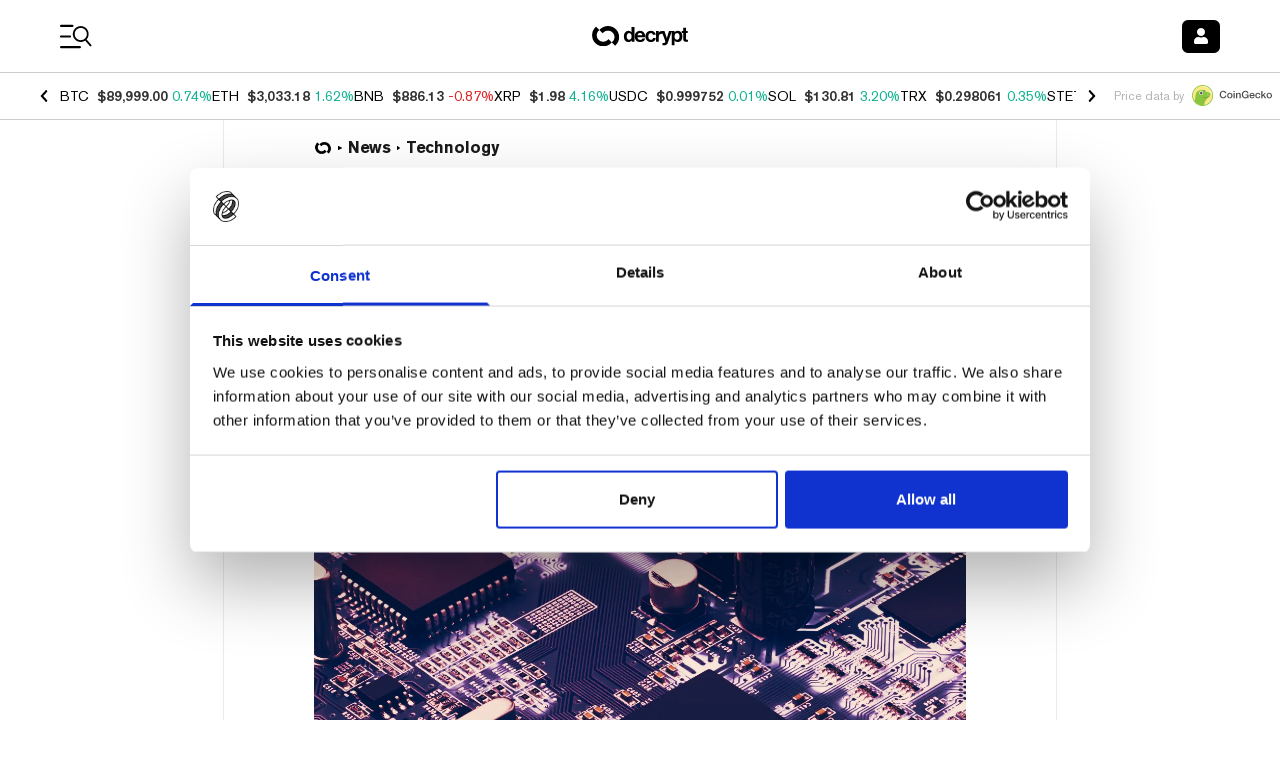

--- FILE ---
content_type: application/javascript; charset=UTF-8
request_url: https://decrypt.co/_next/static/chunks/4899-837033db861e7415.js
body_size: 2647
content:
"use strict";(self.webpackChunk_N_E=self.webpackChunk_N_E||[]).push([[4899],{63514:function(e,n,t){t.d(n,{F:function(){return l}});var r=t(52322),a=t(6277);t(2784);var s=t(53766),i=t(3430);let l=e=>{let{className:n,count:t}=e,{t:l}=(0,i.$G)();return(0,r.jsxs)("div",{className:(0,a.default)(n,"flex items-center gap-x-1 font-akzidenz-grotesk font-normal text-base leading-none text-neutral-800 university-dark:text-neutral-50"),children:[(0,r.jsx)(s.J,{icon:["far","book-reader"],className:"text-neutral-800 university-dark:text-neutral-50"}),(0,r.jsxs)("span",{children:[t," ",l("Articles")]})]})}},30880:function(e,n,t){t.d(n,{D:function(){return N}});var r=t(52322),a=t(2784),s=t(11896),i=t.n(s),l=t(6277),u=t(96577),o=t.n(u),d=t(1685),c=t(95072),m=t(5632),p=t(63514),x=t(29088),f=t(53766),g=t(6544),h=t(3430);let v=e=>{let{className:n,articlesCount:t,completedArticlesCount:a,completionPercentage:s,status:i}=e,u=(0,l.default)(i===g._3.QuizPassed?"text-teal-600 university-dark:text-teal-200":"text-neutral-800 university-dark:text-neutral-50","font-akzidenz-grotesk font-medium text-base leading-5 whitespace-nowrap md:text-lg"),{t:o}=(0,h.$G)();return(0,r.jsxs)("div",{className:n,children:[(0,r.jsx)("div",{className:"flex items-center mb-2 gap-x-2",children:(0,r.jsx)(x.E,{className:"grow",max:t,value:a})}),!i&&(0,r.jsxs)("div",{className:(0,l.default)(u,"flex items-center gap-x-1.5"),children:[(0,r.jsx)("span",{children:o("Start Course")}),(0,r.jsx)(f.J,{icon:["fas","arrow-right"]})]}),(i===g._3.Started||i===g._3.Completed)&&(0,r.jsxs)("div",{className:(0,l.default)(u),children:[s,"% ",o("Complete")]}),i===g._3.QuizPassed&&(0,r.jsxs)("div",{className:(0,l.default)(u,"flex  flex-col items-start justify-between flex-wrap gap-x-1.5"),children:[(0,r.jsxs)("span",{children:[s,"% ",o("Complete")]}),(0,r.jsxs)("div",{className:"flex items-center gap-x-2",children:[(0,r.jsx)(f.J,{icon:["fas","check"]}),(0,r.jsx)("span",{className:"font-akzidenz-grotesk font-medium text-base leading-6 whitespace-nowrap md:text-lg text-neutral-800 university-dark:text-neutral-50",children:o("courses.status.quiz_passed","Quiz Passed")})]})]})]})};var C=t(17734),j=t(87466),b=t(29392),k=t(32834),y=t(43893),z=t(94637),w=t(71476);let N=e=>{var n,t;let{course:s,userData:u,className:x,featuredImageClassName:f="",contentWrapperClassName:h="p-4"}=e,N=(0,m.useRouter)(),{isReady:$,isLoggedIn:I}=(0,c.a)(),{id:P,slug:_,articles:S,description:A,sponsor:Q,featuredImage:E,name:R,quiz:B,locale:D}=s,O=(0,y.me)({name:y.IM.COURSE,locale:(0,z.be)(D)},{id:P,slug:_}),[F,q]=(0,a.useReducer)(b.$d,{quiz:B,userData:u},b.yK),U=(null==u?void 0:u.version.status)===g._3.Completed,M=F.status===k.jw.COMPLETE_COOLDOWN,G="text-neutral-800 university-dark:text-neutral-50";return(0,r.jsx)(r.Fragment,{children:(0,r.jsxs)("article",{className:"linkbox h-full bg-white border border-decryptGridline university-dark:bg-neutral-800 university-dark:border-l-0 university-dark:border-r-0 university-dark:border-t-0 university-dark:border-b university-dark:border-neutral-500 ".concat(x),children:[(0,r.jsx)("div",{className:"aspect-[2/1]",children:(0,r.jsx)(o(),{...E,className:(0,l.default)(f,(null==u?void 0:u.version.status)===g._3.QuizPassed&&"grayscale","w-full h-full"),width:2,height:1,sizes:"640px",alt:R})}),(0,r.jsxs)("div",{className:h,children:[(0,r.jsx)("h3",{className:"font-akzidenz-grotesk font-medium text-lg leading-none md:text-xl md:leading-none mb-2 ".concat(G),children:(0,r.jsx)(w.h,{name:y.IM.COURSE,locale:(0,z.be)(D),params:{id:P,slug:_},className:"linkbox__overlay",onClick:e=>{e.preventDefault(),!I&&$?(0,d.j)(["Course Preview","Click"],{title:R,started:!1,login:!1,path:O}):I&&i()(u)?(0,d.j)(["Course Preview","Click"],{title:R,started:!1,login:!0,path:O}):(0,d.j)(["Course Preview","Click"],{title:R,started:!0,path:O}),N.push(O.href,O.href,{locale:O.locale})},children:R})}),(0,r.jsx)(j.F,{className:"mb-4",sponsor:Q,disableLink:!0}),(0,r.jsx)(p.F,{className:"mt-0 mb-4",count:S.pagination.total}),(0,r.jsx)(v,{className:"mb-4 space-y-0",articlesCount:S.pagination.total,completedArticlesCount:null!==(n=null==u?void 0:u.version.completedArticles.length)&&void 0!==n?n:0,completionPercentage:null!==(t=null==u?void 0:u.percentComplete)&&void 0!==t?t:0,status:null==u?void 0:u.version.status}),M&&(0,r.jsxs)(r.Fragment,{children:[(0,r.jsxs)("div",{className:"font-akzidenz-grotesk font-medium text-base leading-5 text-center ".concat(G),children:[(0,r.jsx)("div",{children:"Sorry, but you didn't make it last time."}),(0,r.jsx)("div",{children:"You'll be able to retake the quiz in:"})]}),(0,r.jsx)("p",{className:"mt-2 text-center font-akzidenz-grotesk font-medium text-3xl text-transparent bg-clip-text bg-gradient-to-bl from-course-gradient-from to-course-gradient-to",children:(0,r.jsx)(k.X7,{onTimerEnd:()=>{q({type:k.ig.RESET})},latestQuizResult:F.latestQuizResult,units:"mins",intervalTime:k.fM})})]}),!M&&(0,r.jsx)(r.Fragment,{children:U&&B>0?(0,r.jsx)(C.g,{className:"text-sm leading-6 text-center",course:s,labelPosition:"text-center"}):(0,r.jsx)("p",{className:"font-meta-serif-pro text-base leading-5 ".concat(G," line-clamp-3"),children:A})})]})]})})}},17734:function(e,n,t){t.d(n,{g:function(){return c}});var r=t(52322),a=t(6277);t(2784);var s=t(88917),i=t(53766),l=t(3430),u=t(43893),o=t(71476),d=t(94637);let c=e=>{let{className:n,course:t,showArrow:c=!0,labelPosition:m="text-start"}=e,{t:p}=(0,l.$G)(),{quiz:x,locale:f}=t;return(0,r.jsxs)("div",{className:(0,a.default)(n,"font-akzidenz-grotesk font-medium text-neutral-800 university-dark:text-neutral-50"),children:[(0,r.jsx)("div",{className:"mb-2 text-sm xl:text-base ".concat(m),children:p("courses.startQuiz.text","Pass the quiz to earn your Certificate")}),(0,r.jsx)(o.h,{name:u.IM.QUIZ,params:{id:x},locale:(0,d.be)(f),children:(0,r.jsx)(s.C,{as:"a",className:"w-full max-w-sm quiz_start_btn university-dark:border-0",size:"lg",children:(0,r.jsxs)("div",{className:"flex gap-2 items-center",children:[p("courses.startQuiz.cta","Pass the Quiz!"),c&&(0,r.jsx)(i.J,{icon:["fas","arrow-right"]})]})})})]})}},86215:function(e,n,t){t.d(n,{FG:function(){return i},IB:function(){return m},M0:function(){return c},MR:function(){return l},S:function(){return p},Vo:function(){return d},d:function(){return u},qi:function(){return o}});var r=t(57428),a=t(60581),s=t(95072);(0,r.B)("\n  fragment CourseSharedData on CourseEntity {\n    __typename\n    id\n    slug\n    status\n    locale\n    name\n    description\n    readingTime\n    publishedAt\n    modifiedAt\n    quiz\n    featuredImage {\n      src\n      alt\n      width\n      height\n    }\n    sponsor {\n      name\n      url\n      logo_light {\n        src\n        alt\n        width\n        height\n      }\n      logo_dark {\n        src\n        alt\n        width\n        height\n      }\n    }\n  }\n\n  fragment CoursePreviewData on CourseEntity {\n    ...CourseSharedData\n    articles(pagination: { pageSize: 0 }) {\n      pagination {\n        total\n      }\n    }\n  }\n\n  fragment CourseData on CourseEntity {\n    ...CourseSharedData\n    articles(pagination: { pageSize: 100 }) {\n      data {\n        __typename\n        ...ArticleSharedData\n      }\n      pagination {\n        total\n      }\n    }\n  }\n");let i=(0,r.B)("\n  query UserCourses($input: UserCourseInput) {\n    userCourses(input: $input) {\n      data {\n        id\n        courseId\n        userId\n        version {\n          version\n          articles\n          completedArticles\n          status\n        }\n        userQuizzes {\n          id\n          wrongAnswerCount\n          answerIds\n          createdAt\n        }\n        percentComplete\n      }\n    }\n  }\n");(0,r.B)("\n  query CoursePreviewById($id: PositiveInt!) {\n    course(id: $id) {\n      data {\n        ...CoursePreviewData\n      }\n    }\n  }\n");let l=(0,r.B)("\n  query CourseById($id: PositiveInt!) {\n    course(id: $id) {\n      data {\n        ...CourseData\n      }\n    }\n  }\n"),u=(0,r.B)("\n  query CoursePreviews(\n    $filters: CourseEntityFilterInput\n    $pagination: PaginationArg\n    $sort: [String]\n  ) {\n    courses(filters: $filters, pagination: $pagination, sort: $sort) {\n      data {\n        ...CoursePreviewData\n      }\n      pagination {\n        page\n        pageCount\n        pageSize\n        total\n      }\n    }\n  }\n"),o=(0,r.B)("\n  mutation StartUserCourse($input: StartUserCourseInput) {\n    startUserCourse(input: $input) {\n      id\n      courseId\n      userId\n      version {\n        version\n        articles\n        completedArticles\n        status\n      }\n    }\n  }\n"),d=(0,r.B)("\n  mutation ReadCourseArticle($input: ReadCourseArticleInput) {\n    readCourseArticle(input: $input) {\n      data {\n        id\n      }\n    }\n  }\n"),c=(0,r.B)("\n  mutation PassCourseQuiz($input: StartUserCourseInput) {\n    passCourseQuiz(input: $input) {\n      id\n    }\n  }\n"),m=(0,r.B)("\n  mutation SaveQuizResult($input: SaveQuizResultInput) {\n    saveQuizResult(input: $input) {\n      id\n      wrongAnswerCount\n      answerIds\n      createdAt\n    }\n  }\n");function p(){for(var e,n,t=arguments.length,r=Array(t),l=0;l<t;l++)r[l]=arguments[l];let[u,o]=r,{isLoggedIn:d}=(0,s.a)();return(0,a.oh)(i,u,{...o,enabled:d&&(null===(e=null==o?void 0:o.enabled)||void 0===e||e),refetchOnWindowFocus:null===(n=null==o?void 0:o.refetchOnWindowFocus)||void 0===n||n})}},18958:function(e,n,t){t.d(n,{C:function(){return r},F:function(){return a}});let r=(e,n)=>Object.fromEntries(Object.entries(e).filter(e=>{let[t]=e;return!1===n.includes(t)})),a=(e,n)=>"string"!=typeof n||0===n.length||null==e?{}:e.reduce((e,t)=>(Object.prototype.hasOwnProperty.call(t,n)&&(e[t[n]]=t),e),{})}}]);